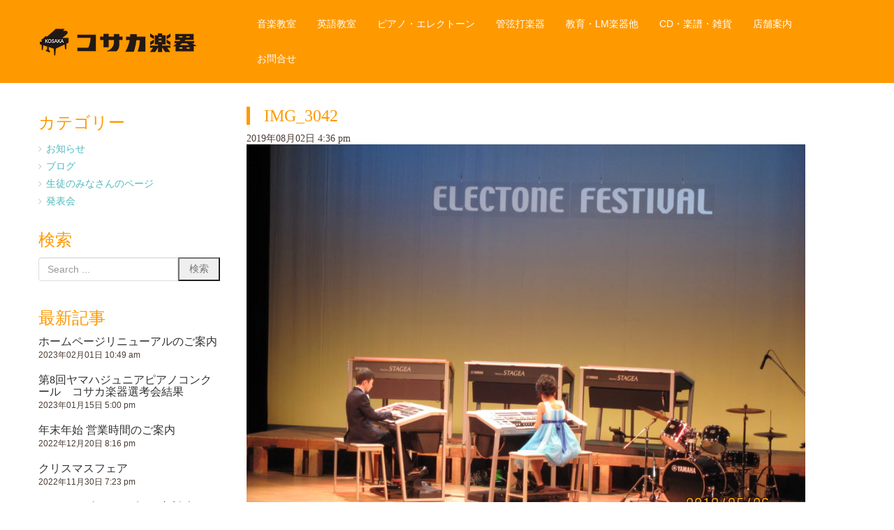

--- FILE ---
content_type: text/html; charset=UTF-8
request_url: https://www.kosakagakki.com/news/685/attachment/img_3042
body_size: 10780
content:
<!DOCTYPE html>
<html lang="ja"
	prefix="og: https://ogp.me/ns#" >
<head>
	<meta charset="UTF-8">
	
	<meta name="viewport" content="width=device-width, initial-scale=1.0, maximum-scale=2.0, user-scalable=1" />
	<meta name="format-detection" content="telephone=no" />

		<!-- All in One SEO 4.1.5.3 -->
		<title>IMG_3042 | コサカ楽器</title>
		<meta name="robots" content="max-image-preview:large" />
		<meta property="og:locale" content="ja_JP" />
		<meta property="og:site_name" content="コサカ楽器 | 岐阜県高山市の楽器店　ピアノ、管打楽器、エレクトーン、クラビノーバ" />
		<meta property="og:type" content="article" />
		<meta property="og:title" content="IMG_3042 | コサカ楽器" />
		<meta property="article:published_time" content="2019-08-02T07:36:09+00:00" />
		<meta property="article:modified_time" content="2019-08-02T07:36:09+00:00" />
		<meta name="twitter:card" content="summary" />
		<meta name="twitter:domain" content="www.kosakagakki.com" />
		<meta name="twitter:title" content="IMG_3042 | コサカ楽器" />
		<meta name="google" content="nositelinkssearchbox" />
		<script type="application/ld+json" class="aioseo-schema">
			{"@context":"https:\/\/schema.org","@graph":[{"@type":"WebSite","@id":"https:\/\/www.kosakagakki.com\/#website","url":"https:\/\/www.kosakagakki.com\/","name":"\u30b3\u30b5\u30ab\u697d\u5668","description":"\u5c90\u961c\u770c\u9ad8\u5c71\u5e02\u306e\u697d\u5668\u5e97\u3000\u30d4\u30a2\u30ce\u3001\u7ba1\u6253\u697d\u5668\u3001\u30a8\u30ec\u30af\u30c8\u30fc\u30f3\u3001\u30af\u30e9\u30d3\u30ce\u30fc\u30d0","inLanguage":"ja","publisher":{"@id":"https:\/\/www.kosakagakki.com\/#organization"}},{"@type":"Organization","@id":"https:\/\/www.kosakagakki.com\/#organization","name":"\u30b3\u30b5\u30ab\u697d\u5668","url":"https:\/\/www.kosakagakki.com\/"},{"@type":"BreadcrumbList","@id":"https:\/\/www.kosakagakki.com\/news\/685\/attachment\/img_3042#breadcrumblist","itemListElement":[{"@type":"ListItem","@id":"https:\/\/www.kosakagakki.com\/#listItem","position":1,"item":{"@type":"WebPage","@id":"https:\/\/www.kosakagakki.com\/","name":"\u30db\u30fc\u30e0","description":"\u9ad8\u5c71\u5e02\u306e\u697d\u5668\u5e97\u3002\u30e4\u30de\u30cf\u97f3\u697d\u6559\u5ba4\u3001\u82f1\u8a9e\u6559\u5ba4\u306f\u3001\u9ad8\u5c71\u5e02\u3001\u98db\u9a28\u5e02\u3001\u4e0b\u5442\u5e02\u3067\u958b\u6821\u4e2d\u3002\u30d4\u30a2\u30ce\u3001\u30a8\u30ec\u30af\u30c8\u30fc\u30f3\u3001\u30af\u30e9\u30d3\u30ce\u30fc\u30d0\u3001\u7ba1\u697d\u5668\u3001\u6253\u697d\u5668\u3001\u5f26\u697d\u5668\u3001\u30ae\u30bf\u30fc\u3001\u30a6\u30af\u30ec\u30ec\u3001CD\u3001\u697d\u8b5c\u3001\u97f3\u697d\u96d1\u8ca8\u306a\u3069\u306e\u8ca9\u58f2\u3002\u30d4\u30a2\u30ce\u306e\u8abf\u5f8b\u3001\u7ba1\u697d\u5668\u306e\u4fee\u7406\u306a\u3069\u3002","url":"https:\/\/www.kosakagakki.com\/"},"nextItem":"https:\/\/www.kosakagakki.com\/news\/685\/attachment\/img_3042#listItem"},{"@type":"ListItem","@id":"https:\/\/www.kosakagakki.com\/news\/685\/attachment\/img_3042#listItem","position":2,"item":{"@type":"WebPage","@id":"https:\/\/www.kosakagakki.com\/news\/685\/attachment\/img_3042","name":"IMG_3042","url":"https:\/\/www.kosakagakki.com\/news\/685\/attachment\/img_3042"},"previousItem":"https:\/\/www.kosakagakki.com\/#listItem"}]},{"@type":"Person","@id":"https:\/\/www.kosakagakki.com\/author\/kosaka_hon#author","url":"https:\/\/www.kosakagakki.com\/author\/kosaka_hon","name":"\u672c\u753a\u5e97\u30b3\u30b5\u30ab\u697d\u5668"},{"@type":"ItemPage","@id":"https:\/\/www.kosakagakki.com\/news\/685\/attachment\/img_3042#itempage","url":"https:\/\/www.kosakagakki.com\/news\/685\/attachment\/img_3042","name":"IMG_3042 | \u30b3\u30b5\u30ab\u697d\u5668","inLanguage":"ja","isPartOf":{"@id":"https:\/\/www.kosakagakki.com\/#website"},"breadcrumb":{"@id":"https:\/\/www.kosakagakki.com\/news\/685\/attachment\/img_3042#breadcrumblist"},"author":"https:\/\/www.kosakagakki.com\/author\/kosaka_hon#author","creator":"https:\/\/www.kosakagakki.com\/author\/kosaka_hon#author","datePublished":"2019-08-02T07:36:09+09:00","dateModified":"2019-08-02T07:36:09+09:00"}]}
		</script>
		<!-- All in One SEO -->

<link rel="shortcut icon" href="http://www.kosakagakki.com/cms/wp-content/uploads/2017/11/kosaka_mark.png" /><link rel='dns-prefetch' href='//webfonts.xserver.jp' />
<link rel='dns-prefetch' href='//maps.google.com' />
<link rel='dns-prefetch' href='//s.w.org' />
<link rel="alternate" type="application/rss+xml" title="コサカ楽器 &raquo; フィード" href="https://www.kosakagakki.com/feed" />
<link rel="alternate" type="application/rss+xml" title="コサカ楽器 &raquo; コメントフィード" href="https://www.kosakagakki.com/comments/feed" />
		<script type="text/javascript">
			window._wpemojiSettings = {"baseUrl":"https:\/\/s.w.org\/images\/core\/emoji\/13.1.0\/72x72\/","ext":".png","svgUrl":"https:\/\/s.w.org\/images\/core\/emoji\/13.1.0\/svg\/","svgExt":".svg","source":{"concatemoji":"https:\/\/www.kosakagakki.com\/cms\/wp-includes\/js\/wp-emoji-release.min.js?ver=5.8.12"}};
			!function(e,a,t){var n,r,o,i=a.createElement("canvas"),p=i.getContext&&i.getContext("2d");function s(e,t){var a=String.fromCharCode;p.clearRect(0,0,i.width,i.height),p.fillText(a.apply(this,e),0,0);e=i.toDataURL();return p.clearRect(0,0,i.width,i.height),p.fillText(a.apply(this,t),0,0),e===i.toDataURL()}function c(e){var t=a.createElement("script");t.src=e,t.defer=t.type="text/javascript",a.getElementsByTagName("head")[0].appendChild(t)}for(o=Array("flag","emoji"),t.supports={everything:!0,everythingExceptFlag:!0},r=0;r<o.length;r++)t.supports[o[r]]=function(e){if(!p||!p.fillText)return!1;switch(p.textBaseline="top",p.font="600 32px Arial",e){case"flag":return s([127987,65039,8205,9895,65039],[127987,65039,8203,9895,65039])?!1:!s([55356,56826,55356,56819],[55356,56826,8203,55356,56819])&&!s([55356,57332,56128,56423,56128,56418,56128,56421,56128,56430,56128,56423,56128,56447],[55356,57332,8203,56128,56423,8203,56128,56418,8203,56128,56421,8203,56128,56430,8203,56128,56423,8203,56128,56447]);case"emoji":return!s([10084,65039,8205,55357,56613],[10084,65039,8203,55357,56613])}return!1}(o[r]),t.supports.everything=t.supports.everything&&t.supports[o[r]],"flag"!==o[r]&&(t.supports.everythingExceptFlag=t.supports.everythingExceptFlag&&t.supports[o[r]]);t.supports.everythingExceptFlag=t.supports.everythingExceptFlag&&!t.supports.flag,t.DOMReady=!1,t.readyCallback=function(){t.DOMReady=!0},t.supports.everything||(n=function(){t.readyCallback()},a.addEventListener?(a.addEventListener("DOMContentLoaded",n,!1),e.addEventListener("load",n,!1)):(e.attachEvent("onload",n),a.attachEvent("onreadystatechange",function(){"complete"===a.readyState&&t.readyCallback()})),(n=t.source||{}).concatemoji?c(n.concatemoji):n.wpemoji&&n.twemoji&&(c(n.twemoji),c(n.wpemoji)))}(window,document,window._wpemojiSettings);
		</script>
		<style type="text/css">
img.wp-smiley,
img.emoji {
	display: inline !important;
	border: none !important;
	box-shadow: none !important;
	height: 1em !important;
	width: 1em !important;
	margin: 0 .07em !important;
	vertical-align: -0.1em !important;
	background: none !important;
	padding: 0 !important;
}
</style>
	<link rel='stylesheet' id='fancybox-css'  href='//www.kosakagakki.com/cms/wp-content/plugins/weluka/assets/js/fancybox/jquery.fancybox.css?ver=2.1.5' type='text/css' media='all' />
<link rel='stylesheet' id='mediaelement-css'  href='https://www.kosakagakki.com/cms/wp-includes/js/mediaelement/mediaelementplayer-legacy.min.css?ver=4.2.16' type='text/css' media='all' />
<link rel='stylesheet' id='wp-mediaelement-css'  href='https://www.kosakagakki.com/cms/wp-includes/js/mediaelement/wp-mediaelement.min.css?ver=5.8.12' type='text/css' media='all' />
<link rel='stylesheet' id='weluka-flex-slider-css'  href='//www.kosakagakki.com/cms/wp-content/plugins/weluka/assets/js/flexslider/flexslider.css?ver=2.6.3' type='text/css' media='all' />
<link rel='stylesheet' id='bootstrap-weluka-css'  href='//www.kosakagakki.com/cms/wp-content/plugins/weluka/assets/css/bootstrap-weluka.min.css?ver=1.2.9.4' type='text/css' media='all' />
<link rel='stylesheet' id='bootstrap-dropdowns-enhancement-css'  href='//www.kosakagakki.com/cms/wp-content/plugins/weluka/assets/css/dropdowns-enhancement.min.css?ver=3.3.1' type='text/css' media='all' />
<link rel='stylesheet' id='font-awesome-css'  href='//www.kosakagakki.com/cms/wp-content/plugins/weluka/assets/css/font-awesome.min.css?ver=4.7.0' type='text/css' media='all' />
<link rel='stylesheet' id='weluka-animate-css'  href='//www.kosakagakki.com/cms/wp-content/plugins/weluka/assets/css/weluka-animate.min.css?ver=1.2.9.4' type='text/css' media='all' />
<link rel='stylesheet' id='weluka-webfont-css'  href='https://www.kosakagakki.com/cms/wp-content/plugins/weluka/assets/css/webfont1.css?ver=1.2.9.4' type='text/css' media='all' />
<link rel='stylesheet' id='wp-block-library-css'  href='https://www.kosakagakki.com/cms/wp-includes/css/dist/block-library/style.min.css?ver=5.8.12' type='text/css' media='all' />
<link rel='stylesheet' id='contact-form-7-css'  href='https://www.kosakagakki.com/cms/wp-content/plugins/contact-form-7/includes/css/styles.css?ver=5.5.3' type='text/css' media='all' />
<link rel='stylesheet' id='welukatheme00-style-css'  href='//www.kosakagakki.com/cms/wp-content/themes/weluka-theme-00/style.css?ver=5.8.12' type='text/css' media='all' />
<link rel='stylesheet' id='welukatheme00-style-pastelflat-css'  href='//www.kosakagakki.com/cms/wp-content/themes/weluka-theme-00/style-pastelflat.css?ver=5.8.12' type='text/css' media='all' />
<script type='text/javascript' src='https://www.kosakagakki.com/cms/wp-includes/js/jquery/jquery.min.js?ver=3.6.0' id='jquery-core-js'></script>
<script type='text/javascript' src='https://www.kosakagakki.com/cms/wp-includes/js/jquery/jquery-migrate.min.js?ver=3.3.2' id='jquery-migrate-js'></script>
<script type='text/javascript' src='//webfonts.xserver.jp/js/xserver.js?ver=1.2.4' id='typesquare_std-js'></script>
<script type='text/javascript' src='//www.kosakagakki.com/cms/wp-content/plugins/weluka/assets/js/lazysizes-gh-pages/lazysizes.min.js?ver=4.0.2' id='lazysizes-js'></script>
<link rel="https://api.w.org/" href="https://www.kosakagakki.com/wp-json/" /><link rel="alternate" type="application/json" href="https://www.kosakagakki.com/wp-json/wp/v2/media/688" /><link rel="EditURI" type="application/rsd+xml" title="RSD" href="https://www.kosakagakki.com/cms/xmlrpc.php?rsd" />
<link rel="wlwmanifest" type="application/wlwmanifest+xml" href="https://www.kosakagakki.com/cms/wp-includes/wlwmanifest.xml" /> 
<link rel='shortlink' href='https://www.kosakagakki.com/?p=688' />
<link rel="alternate" type="application/json+oembed" href="https://www.kosakagakki.com/wp-json/oembed/1.0/embed?url=https%3A%2F%2Fwww.kosakagakki.com%2Fnews%2F685%2Fattachment%2Fimg_3042" />
<link rel="alternate" type="text/xml+oembed" href="https://www.kosakagakki.com/wp-json/oembed/1.0/embed?url=https%3A%2F%2Fwww.kosakagakki.com%2Fnews%2F685%2Fattachment%2Fimg_3042&#038;format=xml" />
<style type='text/css'>h1,h2,h3,.entry-title{ font-family: "A1明朝" !important;}h4,h5,h6{ font-family: "A1明朝" !important;}.hentry,.entry-content p,.post-inner.entry-content p{ font-family: "黎ミン M" !important;}strong,b{ font-family: "リュウミン B-KL" !important;}</style><style type="text/css">.recentcomments a{display:inline !important;padding:0 !important;margin:0 !important;}</style><style type="text/css">h1,h2,h3,h4,h5,h6,.page-title { color:#ff9900; }.page-title, blockquote { border-color:#ff9900; }#wp-calendar thead th { background-color:#ff9900; }</style><style type="text/css">p { line-height: 200%; }
p,h1,h2,h3,h4,h5,h6,ul,ol,li,dd,dt,th,td {font-family:-apple-system,BlinkMacSystemFont,"Helvetica Neue","游ゴシック Medium",YuGothic,YuGothicM,"Hiragino Kaku Gothic ProN",メイリオ,Meiryo,sans-serif;}</style><!--[if lt IE 9]><script src="https://www.kosakagakki.com/cms/wp-content/plugins/weluka/assets/js/html5shiv.min.js"></script><script src="https://www.kosakagakki.com/cms/wp-content/plugins/weluka/assets/js/respond.min.js"></script><![endif]--><script type="text/javascript">jQuery(document).ready(function($) {$("body").append('<a id="weluka-pagetop-link" href="#" class="weluka-pagtop-link-rb weluka-pagtop-link-sp-rb" title="page top"><i class="fa fa-angle-up"></i></a>');});</script><!-- Global site tag (gtag.js) - Google Analytics -->
<script async src="https://www.googletagmanager.com/gtag/js?id=UA-111562730-1"></script>
<script>
  window.dataLayer = window.dataLayer || [];
  function gtag(){dataLayer.push(arguments);}
  gtag('js', new Date());

  gtag('config', 'UA-111562730-1');
</script></head>
<body class="attachment attachment-template-default single single-attachment postid-688 attachmentid-688 attachment-jpeg">
<header id="weluka-main-header" class=" weluka-custom-header">
<div class="weluka-builder-content"><div id="section_wl3109285305a3da61b13776" class="weluka-section  weluka-flex-height-center " style=" background-color:#ff9900; margin-top:0px; margin-bottom:0px;"><div class="weluka-container clearfix"><div id="row_wl13183386535a3da61b137d7" class="weluka-row clearfix weluka-eq-colh weluka-colh-vcenter  "  style=""><div id="col_wl2951113795a3da61b13822" class="weluka-col weluka-col-md-3  weluka-col-sm-12 weluka-col-xs-12 "  style=""><div id="weluka_img_wl9338980515a3da61b13874" class="weluka-img weluka-content weluka-text-left " ><a href="http://www.kosakagakki.com/"><img class="img-responsive" src="http://www.kosakagakki.com/cms/wp-content/uploads/2017/11/kosaka_logo.png" width="" height="" alt="" /></a></div></div><div id="col_wl15019245035a3da61b138e6" class="weluka-col weluka-col-md-9 hidden-xs weluka-responsive-mp weluka-col-sm-12 weluka-col-xs-12 "  style="" data-xsm="-67,,,,px"><div style="display:none;"><style>#weluka_wpmenu_wl16243811885a3da61b13973 .weluka-navbar-default ,#weluka_wpmenu_wl16243811885a3da61b13973 .weluka-navbar-default .dropdown-menu,#weluka_wpmenu_wl16243811885a3da61b13973 .weluka-nav-bar-h.weluka-navbar-default .navbar-toggle{ background-color: rgba(255,255,255,0) !important; }
#weluka_wpmenu_wl16243811885a3da61b13973 .weluka-navbar-default,#weluka_wpmenu_wl16243811885a3da61b13973 .weluka-navbar-default .navbar-brand,#weluka_wpmenu_wl16243811885a3da61b13973 .weluka-navbar-default a,#weluka_wpmenu_wl16243811885a3da61b13973 .weluka-navbar-default .dropdown-menu,#weluka_wpmenu_wl16243811885a3da61b13973 .weluka-nav-bar-ham .nav.weluka-navbar-default{ color: #ffffff !important; }
#weluka_wpmenu_wl16243811885a3da61b13973 .weluka-navbar-default .navbar-toggle .icon-bar,#weluka_wpmenu_wl16243811885a3da61b13973 .weluka-nav-bar-ham .weluka-toggle.weluka-navbar-default .icon-bar{ background-color: #ffffff !important; }
</style></div><div id="weluka_wpmenu_wl16243811885a3da61b13973"  class="weluka-wp-widget weluka-wpmenu weluka-content clearfix " ><div class="weluka-nav weluka-nav-bar-h navbar clearfix weluka-navbar-default" style="border:none !important;"><div class="navbar-header clearfix"><button type="button" class="navbar-toggle" data-toggle="collapse" data-target="#wl11254190985a3da61b13933"><span class="sr-only">Navigation</span><span class="icon-bar"></span> <span class="icon-bar"></span> <span class="icon-bar"></span></button></div><div id="wl11254190985a3da61b13933" class="collapse navbar-collapse"><ul id="menu-gnav" class="nav navbar-nav navbar-right"><li id="menu-item-40" class="menu-item menu-item-type-post_type menu-item-object-page menu-item-40"><a href="https://www.kosakagakki.com/?page_id=13"><span class="linktext">音楽教室</span></a></li>
<li id="menu-item-39" class="menu-item menu-item-type-post_type menu-item-object-page menu-item-39"><a href="https://www.kosakagakki.com/?page_id=15"><span class="linktext">英語教室</span></a></li>
<li id="menu-item-42" class="menu-item menu-item-type-post_type menu-item-object-page menu-item-42"><a href="https://www.kosakagakki.com/?page_id=8"><span class="linktext">ピアノ・エレクトーン</span></a></li>
<li id="menu-item-41" class="menu-item menu-item-type-post_type menu-item-object-page menu-item-41"><a href="https://www.kosakagakki.com/?page_id=11"><span class="linktext">管弦打楽器</span></a></li>
<li id="menu-item-38" class="menu-item menu-item-type-post_type menu-item-object-page menu-item-38"><a href="https://www.kosakagakki.com/?page_id=17"><span class="linktext">教育・LM楽器他</span></a></li>
<li id="menu-item-37" class="menu-item menu-item-type-post_type menu-item-object-page menu-item-37"><a href="https://www.kosakagakki.com/?page_id=19"><span class="linktext">CD・楽譜・雑貨</span></a></li>
<li id="menu-item-35" class="menu-item menu-item-type-post_type menu-item-object-page menu-item-35"><a href="https://www.kosakagakki.com/?page_id=23"><span class="linktext">店舗案内</span></a></li>
<li id="menu-item-36" class="menu-item menu-item-type-post_type menu-item-object-page menu-item-36"><a href="https://www.kosakagakki.com/?page_id=21"><span class="linktext">お問合せ</span></a></li>
</ul></div></div></div></div><div id="col_wl19544651625a3da61b139c1" class="weluka-col weluka-col-md-9 hidden-lg hidden-md hidden-sm weluka-responsive-mp weluka-col-sm-12 weluka-col-xs-12 "  style="" data-xsm="-67,,,,px"><div style="display:none;"><style>#weluka_wpmenu_wl18677545545a3da61b13a43 .weluka-navbar-default ,#weluka_wpmenu_wl18677545545a3da61b13a43 .weluka-navbar-default .dropdown-menu,#weluka_wpmenu_wl18677545545a3da61b13a43 .weluka-nav-bar-h.weluka-navbar-default .navbar-toggle{ background-color: rgba(255,255,255,0) !important; }
#weluka_wpmenu_wl18677545545a3da61b13a43 .weluka-navbar-default,#weluka_wpmenu_wl18677545545a3da61b13a43 .weluka-navbar-default .navbar-brand,#weluka_wpmenu_wl18677545545a3da61b13a43 .weluka-navbar-default a,#weluka_wpmenu_wl18677545545a3da61b13a43 .weluka-navbar-default .dropdown-menu,#weluka_wpmenu_wl18677545545a3da61b13a43 .weluka-nav-bar-ham .nav.weluka-navbar-default{ color: #ffffff !important; }
#weluka_wpmenu_wl18677545545a3da61b13a43 .weluka-navbar-default .navbar-toggle .icon-bar,#weluka_wpmenu_wl18677545545a3da61b13a43 .weluka-nav-bar-ham .weluka-toggle.weluka-navbar-default .icon-bar{ background-color: #ffffff !important; }
</style></div><div id="weluka_wpmenu_wl18677545545a3da61b13a43"  class="weluka-wp-widget weluka-wpmenu weluka-content clearfix " ><div class="weluka-nav weluka-nav-bar-h navbar clearfix weluka-navbar-default" style="border:none !important;"><div class="navbar-header clearfix"><button type="button" class="navbar-toggle" data-toggle="collapse" data-target="#wl18922816795a3da61b13a08"><span class="sr-only">Navigation</span><span class="icon-bar"></span> <span class="icon-bar"></span> <span class="icon-bar"></span></button></div><div id="wl18922816795a3da61b13a08" class="collapse navbar-collapse"><ul id="menu-gnav-home" class="nav navbar-nav navbar-right"><li id="menu-item-48" class="menu-item menu-item-type-post_type menu-item-object-page menu-item-home menu-item-48"><a href="https://www.kosakagakki.com/"><span class="linktext">Home</span></a></li>
<li id="menu-item-49" class="menu-item menu-item-type-post_type menu-item-object-page menu-item-49"><a href="https://www.kosakagakki.com/?page_id=13"><span class="linktext">音楽教室</span></a></li>
<li id="menu-item-50" class="menu-item menu-item-type-post_type menu-item-object-page menu-item-50"><a href="https://www.kosakagakki.com/?page_id=15"><span class="linktext">英語教室</span></a></li>
<li id="menu-item-51" class="menu-item menu-item-type-post_type menu-item-object-page menu-item-51"><a href="https://www.kosakagakki.com/?page_id=8"><span class="linktext">ピアノ・エレクトーン</span></a></li>
<li id="menu-item-52" class="menu-item menu-item-type-post_type menu-item-object-page menu-item-52"><a href="https://www.kosakagakki.com/?page_id=11"><span class="linktext">管弦打楽器</span></a></li>
<li id="menu-item-53" class="menu-item menu-item-type-post_type menu-item-object-page menu-item-53"><a href="https://www.kosakagakki.com/?page_id=17"><span class="linktext">教育・LM楽器他</span></a></li>
<li id="menu-item-54" class="menu-item menu-item-type-post_type menu-item-object-page menu-item-54"><a href="https://www.kosakagakki.com/?page_id=19"><span class="linktext">CD・楽譜・雑貨</span></a></li>
<li id="menu-item-55" class="menu-item menu-item-type-post_type menu-item-object-page menu-item-55"><a href="https://www.kosakagakki.com/?page_id=23"><span class="linktext">店舗案内</span></a></li>
<li id="menu-item-56" class="menu-item menu-item-type-post_type menu-item-object-page menu-item-56"><a href="https://www.kosakagakki.com/?page_id=21"><span class="linktext">お問合せ</span></a></li>
</ul></div></div></div></div></div></div></div></div>
</header>


<div id="main">

		<div id="weluka-notparallax" class="weluka-container"> 			<div class="weluka-row clearfix">
	       	<div id="main-content" class="weluka-col weluka-col-md-9 right">
        		<h2 class="page-title weluka-text-left">IMG_3042</h2>
		
<article class="entry post-688 attachment type-attachment status-inherit hentry">
<div class="weluka-single-meta sp-pad weluka-text-left"><span class="weluka-post-date">2019年08月02日 4:36 pm</span></div><p class="attachment"><a href='https://www.kosakagakki.com/cms/wp-content/uploads/2019/08/IMG_3042.jpg'><img width="800" height="600" src="https://www.kosakagakki.com/cms/wp-content/uploads/2019/08/IMG_3042-800x600.jpg" class="attachment-medium size-medium" alt="" loading="lazy" srcset="https://www.kosakagakki.com/cms/wp-content/uploads/2019/08/IMG_3042-800x600.jpg 800w, https://www.kosakagakki.com/cms/wp-content/uploads/2019/08/IMG_3042-400x300.jpg 400w, https://www.kosakagakki.com/cms/wp-content/uploads/2019/08/IMG_3042-768x576.jpg 768w, https://www.kosakagakki.com/cms/wp-content/uploads/2019/08/IMG_3042-1200x900.jpg 1200w" sizes="(max-width: 800px) 100vw, 800px" /></a></p>
	</article>
		<div class="post-nav-link weluka-mgtop-xl sp-pad clearfix">
			<div class="pull-left"><a href="https://www.kosakagakki.com/news/685" rel="prev">&laquo; Prev</a></div>
			<div class="pull-right"> </div>
    	</div>
		            </div>            
			<div id="weluka-leftside" class="weluka-sidebar weluka-col weluka-col-md-3" role="complementary">
            <div class="weluka-builder-content"><div id="section_wl180965093559d61cfa656c7" class="weluka-section  " style=""><div class="weluka-container clearfix"><div id="row_wl183259768059d61cfa65719" class="weluka-row clearfix  "  style=""><div id="col_wl182816679759d61cfa65762" class="weluka-col weluka-col-md-12  "  style=""><div id="weluka_wpcategories_wl212214873159d61cfa657bb" class="weluka-wp-widget weluka-wpcategories weluka-content  " ><div class="widget widget_categories"><h3 class="widgettitle weluka-widgettitle">カテゴリー</h3>
			<ul>
					<li class="cat-item cat-item-1"><a href="https://www.kosakagakki.com/category/news">お知らせ</a>
</li>
	<li class="cat-item cat-item-2"><a href="https://www.kosakagakki.com/category/blog">ブログ</a>
</li>
	<li class="cat-item cat-item-6"><a href="https://www.kosakagakki.com/category/minna">生徒のみなさんのページ</a>
</li>
	<li class="cat-item cat-item-7"><a href="https://www.kosakagakki.com/category/minna/music_recital">発表会</a>
</li>
			</ul>

			</div></div></div></div><div id="row_wl209289716159d61cfa65803" class="weluka-row clearfix  "  style=""><div id="col_wl15896205259d61cfa65844" class="weluka-col weluka-col-md-12  "  style=""><div id="weluka_wpsearch_wl167494463659d61cfa6588a" class="weluka-wp-widget weluka-wpsearch weluka-content " ><div class="widget widget_search"><h3 class="widgettitle weluka-widgettitle">検索</h3><form method="get" class="search-form" action="https://www.kosakagakki.com/">
	<input type="text" class="search-field form-control" value="" name="s" placeholder="Search ..." />
	<input type="submit" class="search-submit" value="検索"/>
</form>
</div></div></div></div><div id="row_wl150153326559d61cfa658cd" class="weluka-row clearfix  "  style=""><div id="col_wl99431035959d61cfa6590d" class="weluka-col weluka-col-md-12  "  style=""><div id="weluka_wpposts_wl10795978759d61cfa6598b" class="weluka-wp-widget weluka-wpposts weluka-content  " ><div class="widget widget_recent_entries weluka-list weluka-list-mediatop"><h3 class="widgettitle weluka-widgettitle">最新記事</h3><div class="" ><div class="weluka-list-row weluka-row clearfix mediatop top-nomargin" style=""><div class="weluka-col weluka-col-md-12" style=""><div class="wrap"><h4 class="weluka-list-title" style=" font-size:16px; color:#333333;"><a href="https://www.kosakagakki.com/news/1413" title="ホームページリニューアルのご案内">ホームページリニューアルのご案内</a></h4><div class="weluka-list-meta"><span class="weluka-post-date" style=" font-size:12px;">2023年02月01日 10:49 am</span></div></div></div></div><div class="weluka-list-row weluka-row clearfix mediatop" style=""><div class="weluka-col weluka-col-md-12" style=""><div class="wrap"><h4 class="weluka-list-title" style=" font-size:16px; color:#333333;"><a href="https://www.kosakagakki.com/news/1394" title="第8回ヤマハジュニアピアノコンクール　コサカ楽器選考会結果">第8回ヤマハジュニアピアノコンクール　コサカ楽器選考会結果</a></h4><div class="weluka-list-meta"><span class="weluka-post-date" style=" font-size:12px;">2023年01月15日 5:00 pm</span></div></div></div></div><div class="weluka-list-row weluka-row clearfix mediatop" style=""><div class="weluka-col weluka-col-md-12" style=""><div class="wrap"><h4 class="weluka-list-title" style=" font-size:16px; color:#333333;"><a href="https://www.kosakagakki.com/news/1389" title="年末年始 営業時間のご案内">年末年始 営業時間のご案内</a></h4><div class="weluka-list-meta"><span class="weluka-post-date" style=" font-size:12px;">2022年12月20日 8:16 pm</span></div></div></div></div><div class="weluka-list-row weluka-row clearfix mediatop" style=""><div class="weluka-col weluka-col-md-12" style=""><div class="wrap"><h4 class="weluka-list-title" style=" font-size:16px; color:#333333;"><a href="https://www.kosakagakki.com/news/1373" title="クリスマスフェア">クリスマスフェア</a></h4><div class="weluka-list-meta"><span class="weluka-post-date" style=" font-size:12px;">2022年11月30日 7:23 pm</span></div></div></div></div><div class="weluka-list-row weluka-row clearfix mediatop" style=""><div class="weluka-col weluka-col-md-12" style=""><div class="wrap"><h4 class="weluka-list-title" style=" font-size:16px; color:#333333;"><a href="https://www.kosakagakki.com/news/1367" title="ウィリーズマウスピース相談会">ウィリーズマウスピース相談会</a></h4><div class="weluka-list-meta"><span class="weluka-post-date" style=" font-size:12px;">2022年11月06日 3:00 pm</span></div></div></div></div><div class="weluka-list-row weluka-row clearfix mediatop" style=""><div class="weluka-col weluka-col-md-12" style=""><div class="wrap"><h4 class="weluka-list-title" style=" font-size:16px; color:#333333;"><a href="https://www.kosakagakki.com/news/1351" title="カルパティオ店　店舗改装のおしらせ">カルパティオ店　店舗改装のおしらせ</a></h4><div class="weluka-list-meta"><span class="weluka-post-date" style=" font-size:12px;">2022年08月29日 1:08 pm</span></div></div></div></div><div class="weluka-list-row weluka-row clearfix mediatop" style=""><div class="weluka-col weluka-col-md-12" style=""><div class="wrap"><h4 class="weluka-list-title" style=" font-size:16px; color:#333333;"><a href="https://www.kosakagakki.com/news/1332" title="管弦打楽器推しフォトコンテスト開催！">管弦打楽器推しフォトコンテスト開催！</a></h4><div class="weluka-list-meta"><span class="weluka-post-date" style=" font-size:12px;">2022年06月20日 4:39 pm</span></div></div></div></div><div class="weluka-list-row weluka-row clearfix mediatop" style=""><div class="weluka-col weluka-col-md-12" style=""><div class="wrap"><h4 class="weluka-list-title" style=" font-size:16px; color:#333333;"><a href="https://www.kosakagakki.com/news/1326" title="棚卸実施による営業時間変更のおしらせ">棚卸実施による営業時間変更のおしらせ</a></h4><div class="weluka-list-meta"><span class="weluka-post-date" style=" font-size:12px;">2022年05月30日 10:38 am</span></div></div></div></div><div class="weluka-list-row weluka-row clearfix mediatop" style=""><div class="weluka-col weluka-col-md-12" style=""><div class="wrap"><h4 class="weluka-list-title" style=" font-size:16px; color:#333333;"><a href="https://www.kosakagakki.com/news/1314" title="ヤマハエレクトーンフェスティバル2022コサカ楽器大会　結果発表">ヤマハエレクトーンフェスティバル2022コサカ楽器大会　結果発表</a></h4><div class="weluka-list-meta"><span class="weluka-post-date" style=" font-size:12px;">2022年05月23日 5:00 pm</span></div></div></div></div><div class="weluka-list-row weluka-row clearfix mediatop" style=""><div class="weluka-col weluka-col-md-12" style=""><div class="wrap"><h4 class="weluka-list-title" style=" font-size:16px; color:#333333;"><a href="https://www.kosakagakki.com/news/1253" title="管楽器お手入れ講習会 開催します！">管楽器お手入れ講習会 開催します！</a></h4><div class="weluka-list-meta"><span class="weluka-post-date" style=" font-size:12px;">2022年04月25日 12:02 pm</span></div></div></div></div></div></div></div></div></div><div id="row_wl29244709259d61cfa659aa" class="weluka-row clearfix  "  style=""><div id="col_wl12849058759d61cfa659f2" class="weluka-col weluka-col-md-12  "  style=""><div id="weluka_wpcalendar_wl105036581759d61cfa65a39" class="weluka-wp-widget weluka-wpcalendar weluka-content  " ><div class="widget widget_calendar"><h3 class="widgettitle weluka-widgettitle">カレンダー</h3><div id="calendar_wrap" class="calendar_wrap"><table id="wp-calendar" class="wp-calendar-table">
	<caption>2026年1月</caption>
	<thead>
	<tr>
		<th scope="col" title="月曜日">月</th>
		<th scope="col" title="火曜日">火</th>
		<th scope="col" title="水曜日">水</th>
		<th scope="col" title="木曜日">木</th>
		<th scope="col" title="金曜日">金</th>
		<th scope="col" title="土曜日">土</th>
		<th scope="col" title="日曜日">日</th>
	</tr>
	</thead>
	<tbody>
	<tr>
		<td colspan="3" class="pad">&nbsp;</td><td>1</td><td>2</td><td>3</td><td>4</td>
	</tr>
	<tr>
		<td>5</td><td>6</td><td>7</td><td>8</td><td>9</td><td>10</td><td>11</td>
	</tr>
	<tr>
		<td>12</td><td>13</td><td>14</td><td>15</td><td>16</td><td>17</td><td>18</td>
	</tr>
	<tr>
		<td>19</td><td>20</td><td>21</td><td>22</td><td>23</td><td>24</td><td>25</td>
	</tr>
	<tr>
		<td>26</td><td>27</td><td id="today">28</td><td>29</td><td>30</td><td>31</td>
		<td class="pad" colspan="1">&nbsp;</td>
	</tr>
	</tbody>
	</table><nav aria-label="前と次の月" class="wp-calendar-nav">
		<span class="wp-calendar-nav-prev"><a href="https://www.kosakagakki.com/date/2023/02">&laquo; 2月</a></span>
		<span class="pad">&nbsp;</span>
		<span class="wp-calendar-nav-next">&nbsp;</span>
	</nav></div></div></div></div></div></div></div></div>            </div>
			</div>		</div>
</div>

<footer id="weluka-main-footer" class=" weluka-custom-footer">
<div class="weluka-builder-content"><div id="section_wl21400210625a1ba9ddbec83" class="weluka-section   weluka-responsive-mp" style=" background-color:#ff9900;" data-xsm=",,0,,px"><div class="weluka-container clearfix"><div id="row_wl9757945305a1ba9ddbecee" class="weluka-row clearfix hidden-xs "  style=""><div id="col_wl1953629555a1ba9ddbed38" class="weluka-col weluka-col-md-12  "  style=""><div style="display:none;"><style>#weluka_wpmenu_wl16068338935a1ba9ddbeddb .weluka-navbar-default ,#weluka_wpmenu_wl16068338935a1ba9ddbeddb .weluka-navbar-default .dropdown-menu,#weluka_wpmenu_wl16068338935a1ba9ddbeddb .weluka-nav-bar-h.weluka-navbar-default .navbar-toggle{ background-color: #ff9900 !important; }
#weluka_wpmenu_wl16068338935a1ba9ddbeddb .weluka-navbar-default,#weluka_wpmenu_wl16068338935a1ba9ddbeddb .weluka-navbar-default .navbar-brand,#weluka_wpmenu_wl16068338935a1ba9ddbeddb .weluka-navbar-default a,#weluka_wpmenu_wl16068338935a1ba9ddbeddb .weluka-navbar-default .dropdown-menu,#weluka_wpmenu_wl16068338935a1ba9ddbeddb .weluka-nav-bar-ham .nav.weluka-navbar-default{ color: #ffffff !important; }
#weluka_wpmenu_wl16068338935a1ba9ddbeddb .weluka-navbar-default .navbar-toggle .icon-bar,#weluka_wpmenu_wl16068338935a1ba9ddbeddb .weluka-nav-bar-ham .weluka-toggle.weluka-navbar-default .icon-bar{ background-color: #ffffff !important; }
</style></div><div id="weluka_wpmenu_wl16068338935a1ba9ddbeddb"  class="weluka-wp-widget weluka-wpmenu weluka-content clearfix " ><div class="weluka-nav weluka-nav-bar-h navbar clearfix weluka-navbar-default" style="border:none !important;"><div class="navbar-header clearfix"><button type="button" class="navbar-toggle" data-toggle="collapse" data-target="#wl21166341945a1ba9ddbed80"><span class="sr-only">Navigation</span><span class="icon-bar"></span> <span class="icon-bar"></span> <span class="icon-bar"></span></button></div><div id="wl21166341945a1ba9ddbed80" class="collapse navbar-collapse"><ul id="menu-gnav-home-1" class="nav navbar-nav navbar-center"><li class="menu-item menu-item-type-post_type menu-item-object-page menu-item-home menu-item-48"><a href="https://www.kosakagakki.com/"><span class="linktext">Home</span></a></li>
<li class="menu-item menu-item-type-post_type menu-item-object-page menu-item-49"><a href="https://www.kosakagakki.com/?page_id=13"><span class="linktext">音楽教室</span></a></li>
<li class="menu-item menu-item-type-post_type menu-item-object-page menu-item-50"><a href="https://www.kosakagakki.com/?page_id=15"><span class="linktext">英語教室</span></a></li>
<li class="menu-item menu-item-type-post_type menu-item-object-page menu-item-51"><a href="https://www.kosakagakki.com/?page_id=8"><span class="linktext">ピアノ・エレクトーン</span></a></li>
<li class="menu-item menu-item-type-post_type menu-item-object-page menu-item-52"><a href="https://www.kosakagakki.com/?page_id=11"><span class="linktext">管弦打楽器</span></a></li>
<li class="menu-item menu-item-type-post_type menu-item-object-page menu-item-53"><a href="https://www.kosakagakki.com/?page_id=17"><span class="linktext">教育・LM楽器他</span></a></li>
<li class="menu-item menu-item-type-post_type menu-item-object-page menu-item-54"><a href="https://www.kosakagakki.com/?page_id=19"><span class="linktext">CD・楽譜・雑貨</span></a></li>
<li class="menu-item menu-item-type-post_type menu-item-object-page menu-item-55"><a href="https://www.kosakagakki.com/?page_id=23"><span class="linktext">店舗案内</span></a></li>
<li class="menu-item menu-item-type-post_type menu-item-object-page menu-item-56"><a href="https://www.kosakagakki.com/?page_id=21"><span class="linktext">お問合せ</span></a></li>
</ul></div></div></div></div></div><div id="row_wl785816315a1ba9ddbee2a" class="weluka-row clearfix hidden-lg hidden-md hidden-sm "  style=""><div id="col_wl1717958585a1ba9ddbee6a" class="weluka-col weluka-col-md-12  "  style=""><div style="display:none;"><style>#weluka_wpmenu_wl7382293435a1ba9ddbeee2 .weluka-navbar-default ,#weluka_wpmenu_wl7382293435a1ba9ddbeee2 .weluka-navbar-default .dropdown-menu,#weluka_wpmenu_wl7382293435a1ba9ddbeee2 .weluka-nav-bar-h.weluka-navbar-default .navbar-toggle{ background-color: #ff9900 !important; }
#weluka_wpmenu_wl7382293435a1ba9ddbeee2 .weluka-navbar-default,#weluka_wpmenu_wl7382293435a1ba9ddbeee2 .weluka-navbar-default .navbar-brand,#weluka_wpmenu_wl7382293435a1ba9ddbeee2 .weluka-navbar-default a,#weluka_wpmenu_wl7382293435a1ba9ddbeee2 .weluka-navbar-default .dropdown-menu,#weluka_wpmenu_wl7382293435a1ba9ddbeee2 .weluka-nav-bar-ham .nav.weluka-navbar-default{ color: #ffffff !important; }
#weluka_wpmenu_wl7382293435a1ba9ddbeee2 .weluka-navbar-default .navbar-toggle .icon-bar,#weluka_wpmenu_wl7382293435a1ba9ddbeee2 .weluka-nav-bar-ham .weluka-toggle.weluka-navbar-default .icon-bar{ background-color: #ffffff !important; }
</style></div><div id="weluka_wpmenu_wl7382293435a1ba9ddbeee2"  class="weluka-wp-widget weluka-wpmenu weluka-content clearfix " ><div class="weluka-nav weluka-nav-bar-v weluka-navbar-default weluka-border-none" style=""><ul id="menu-gnav-home-2" class="nav nav-pills nav-stacked"><li class="menu-item menu-item-type-post_type menu-item-object-page menu-item-home menu-item-48"><a href="https://www.kosakagakki.com/"><span class="linktext">Home</span></a></li>
<li class="menu-item menu-item-type-post_type menu-item-object-page menu-item-49"><a href="https://www.kosakagakki.com/?page_id=13"><span class="linktext">音楽教室</span></a></li>
<li class="menu-item menu-item-type-post_type menu-item-object-page menu-item-50"><a href="https://www.kosakagakki.com/?page_id=15"><span class="linktext">英語教室</span></a></li>
<li class="menu-item menu-item-type-post_type menu-item-object-page menu-item-51"><a href="https://www.kosakagakki.com/?page_id=8"><span class="linktext">ピアノ・エレクトーン</span></a></li>
<li class="menu-item menu-item-type-post_type menu-item-object-page menu-item-52"><a href="https://www.kosakagakki.com/?page_id=11"><span class="linktext">管弦打楽器</span></a></li>
<li class="menu-item menu-item-type-post_type menu-item-object-page menu-item-53"><a href="https://www.kosakagakki.com/?page_id=17"><span class="linktext">教育・LM楽器他</span></a></li>
<li class="menu-item menu-item-type-post_type menu-item-object-page menu-item-54"><a href="https://www.kosakagakki.com/?page_id=19"><span class="linktext">CD・楽譜・雑貨</span></a></li>
<li class="menu-item menu-item-type-post_type menu-item-object-page menu-item-55"><a href="https://www.kosakagakki.com/?page_id=23"><span class="linktext">店舗案内</span></a></li>
<li class="menu-item menu-item-type-post_type menu-item-object-page menu-item-56"><a href="https://www.kosakagakki.com/?page_id=21"><span class="linktext">お問合せ</span></a></li>
</ul></div></div></div></div><div id="row_wl3545930245a1ba9ddbef27" class="weluka-row clearfix weluka-eq-colh weluka-colh-vcenter  "  style=""><div id="col_wl16479108515a1ba9ddbef75" class="weluka-col weluka-col-md-3  weluka-col-sm-3 weluka-col-xs-12 "  style=""><div id="weluka_img_wl14328552915a1ba9ddbefcb" class="weluka-img weluka-content weluka-text-left " ><img class="img-responsive" src="http://www.kosakagakki.com/cms/wp-content/uploads/2017/11/kosaka_logo.png" width="" height="" alt="" /></div></div><div id="col_wl2750363015a1ba9ddbf010" class="weluka-col weluka-col-md-9  weluka-col-sm-9 weluka-col-xs-12 "  style=""><div id="weluka_text_wl5052542105a1ba9ddbf052" class="weluka-text weluka-content  " style=""><p>有限会社コサカ楽器　〒506-0011 岐阜県高山市本町２丁目20番地　TEL：0577-32-1031　FAX：0577-35-1031</p></div></div></div></div></div></div></footer>


<script type='text/javascript' id='mediaelement-core-js-before'>
var mejsL10n = {"language":"ja","strings":{"mejs.download-file":"\u30d5\u30a1\u30a4\u30eb\u3092\u30c0\u30a6\u30f3\u30ed\u30fc\u30c9","mejs.install-flash":"\u3054\u5229\u7528\u306e\u30d6\u30e9\u30a6\u30b6\u30fc\u306f Flash Player \u304c\u7121\u52b9\u306b\u306a\u3063\u3066\u3044\u308b\u304b\u3001\u30a4\u30f3\u30b9\u30c8\u30fc\u30eb\u3055\u308c\u3066\u3044\u307e\u305b\u3093\u3002Flash Player \u30d7\u30e9\u30b0\u30a4\u30f3\u3092\u6709\u52b9\u306b\u3059\u308b\u304b\u3001\u6700\u65b0\u30d0\u30fc\u30b8\u30e7\u30f3\u3092 https:\/\/get.adobe.com\/jp\/flashplayer\/ \u304b\u3089\u30a4\u30f3\u30b9\u30c8\u30fc\u30eb\u3057\u3066\u304f\u3060\u3055\u3044\u3002","mejs.fullscreen":"\u30d5\u30eb\u30b9\u30af\u30ea\u30fc\u30f3","mejs.play":"\u518d\u751f","mejs.pause":"\u505c\u6b62","mejs.time-slider":"\u30bf\u30a4\u30e0\u30b9\u30e9\u30a4\u30c0\u30fc","mejs.time-help-text":"1\u79d2\u9032\u3080\u306b\u306f\u5de6\u53f3\u77e2\u5370\u30ad\u30fc\u3092\u300110\u79d2\u9032\u3080\u306b\u306f\u4e0a\u4e0b\u77e2\u5370\u30ad\u30fc\u3092\u4f7f\u3063\u3066\u304f\u3060\u3055\u3044\u3002","mejs.live-broadcast":"\u751f\u653e\u9001","mejs.volume-help-text":"\u30dc\u30ea\u30e5\u30fc\u30e0\u8abf\u7bc0\u306b\u306f\u4e0a\u4e0b\u77e2\u5370\u30ad\u30fc\u3092\u4f7f\u3063\u3066\u304f\u3060\u3055\u3044\u3002","mejs.unmute":"\u30df\u30e5\u30fc\u30c8\u89e3\u9664","mejs.mute":"\u30df\u30e5\u30fc\u30c8","mejs.volume-slider":"\u30dc\u30ea\u30e5\u30fc\u30e0\u30b9\u30e9\u30a4\u30c0\u30fc","mejs.video-player":"\u52d5\u753b\u30d7\u30ec\u30fc\u30e4\u30fc","mejs.audio-player":"\u97f3\u58f0\u30d7\u30ec\u30fc\u30e4\u30fc","mejs.captions-subtitles":"\u30ad\u30e3\u30d7\u30b7\u30e7\u30f3\/\u5b57\u5e55","mejs.captions-chapters":"\u30c1\u30e3\u30d7\u30bf\u30fc","mejs.none":"\u306a\u3057","mejs.afrikaans":"\u30a2\u30d5\u30ea\u30ab\u30fc\u30f3\u30b9\u8a9e","mejs.albanian":"\u30a2\u30eb\u30d0\u30cb\u30a2\u8a9e","mejs.arabic":"\u30a2\u30e9\u30d3\u30a2\u8a9e","mejs.belarusian":"\u30d9\u30e9\u30eb\u30fc\u30b7\u8a9e","mejs.bulgarian":"\u30d6\u30eb\u30ac\u30ea\u30a2\u8a9e","mejs.catalan":"\u30ab\u30bf\u30ed\u30cb\u30a2\u8a9e","mejs.chinese":"\u4e2d\u56fd\u8a9e","mejs.chinese-simplified":"\u4e2d\u56fd\u8a9e (\u7c21\u4f53\u5b57)","mejs.chinese-traditional":"\u4e2d\u56fd\u8a9e (\u7e41\u4f53\u5b57)","mejs.croatian":"\u30af\u30ed\u30a2\u30c1\u30a2\u8a9e","mejs.czech":"\u30c1\u30a7\u30b3\u8a9e","mejs.danish":"\u30c7\u30f3\u30de\u30fc\u30af\u8a9e","mejs.dutch":"\u30aa\u30e9\u30f3\u30c0\u8a9e","mejs.english":"\u82f1\u8a9e","mejs.estonian":"\u30a8\u30b9\u30c8\u30cb\u30a2\u8a9e","mejs.filipino":"\u30d5\u30a3\u30ea\u30d4\u30f3\u8a9e","mejs.finnish":"\u30d5\u30a3\u30f3\u30e9\u30f3\u30c9\u8a9e","mejs.french":"\u30d5\u30e9\u30f3\u30b9\u8a9e","mejs.galician":"\u30ac\u30ea\u30b7\u30a2\u8a9e","mejs.german":"\u30c9\u30a4\u30c4\u8a9e","mejs.greek":"\u30ae\u30ea\u30b7\u30e3\u8a9e","mejs.haitian-creole":"\u30cf\u30a4\u30c1\u8a9e","mejs.hebrew":"\u30d8\u30d6\u30e9\u30a4\u8a9e","mejs.hindi":"\u30d2\u30f3\u30c7\u30a3\u30fc\u8a9e","mejs.hungarian":"\u30cf\u30f3\u30ac\u30ea\u30fc\u8a9e","mejs.icelandic":"\u30a2\u30a4\u30b9\u30e9\u30f3\u30c9\u8a9e","mejs.indonesian":"\u30a4\u30f3\u30c9\u30cd\u30b7\u30a2\u8a9e","mejs.irish":"\u30a2\u30a4\u30eb\u30e9\u30f3\u30c9\u8a9e","mejs.italian":"\u30a4\u30bf\u30ea\u30a2\u8a9e","mejs.japanese":"\u65e5\u672c\u8a9e","mejs.korean":"\u97d3\u56fd\u8a9e","mejs.latvian":"\u30e9\u30c8\u30d3\u30a2\u8a9e","mejs.lithuanian":"\u30ea\u30c8\u30a2\u30cb\u30a2\u8a9e","mejs.macedonian":"\u30de\u30b1\u30c9\u30cb\u30a2\u8a9e","mejs.malay":"\u30de\u30ec\u30fc\u8a9e","mejs.maltese":"\u30de\u30eb\u30bf\u8a9e","mejs.norwegian":"\u30ce\u30eb\u30a6\u30a7\u30fc\u8a9e","mejs.persian":"\u30da\u30eb\u30b7\u30a2\u8a9e","mejs.polish":"\u30dd\u30fc\u30e9\u30f3\u30c9\u8a9e","mejs.portuguese":"\u30dd\u30eb\u30c8\u30ac\u30eb\u8a9e","mejs.romanian":"\u30eb\u30fc\u30de\u30cb\u30a2\u8a9e","mejs.russian":"\u30ed\u30b7\u30a2\u8a9e","mejs.serbian":"\u30bb\u30eb\u30d3\u30a2\u8a9e","mejs.slovak":"\u30b9\u30ed\u30d0\u30ad\u30a2\u8a9e","mejs.slovenian":"\u30b9\u30ed\u30d9\u30cb\u30a2\u8a9e","mejs.spanish":"\u30b9\u30da\u30a4\u30f3\u8a9e","mejs.swahili":"\u30b9\u30ef\u30d2\u30ea\u8a9e","mejs.swedish":"\u30b9\u30a6\u30a7\u30fc\u30c7\u30f3\u8a9e","mejs.tagalog":"\u30bf\u30ac\u30ed\u30b0\u8a9e","mejs.thai":"\u30bf\u30a4\u8a9e","mejs.turkish":"\u30c8\u30eb\u30b3\u8a9e","mejs.ukrainian":"\u30a6\u30af\u30e9\u30a4\u30ca\u8a9e","mejs.vietnamese":"\u30d9\u30c8\u30ca\u30e0\u8a9e","mejs.welsh":"\u30a6\u30a7\u30fc\u30eb\u30ba\u8a9e","mejs.yiddish":"\u30a4\u30c7\u30a3\u30c3\u30b7\u30e5\u8a9e"}};
</script>
<script type='text/javascript' src='https://www.kosakagakki.com/cms/wp-includes/js/mediaelement/mediaelement-and-player.min.js?ver=4.2.16' id='mediaelement-core-js'></script>
<script type='text/javascript' src='https://www.kosakagakki.com/cms/wp-includes/js/mediaelement/mediaelement-migrate.min.js?ver=5.8.12' id='mediaelement-migrate-js'></script>
<script type='text/javascript' id='mediaelement-js-extra'>
/* <![CDATA[ */
var _wpmejsSettings = {"pluginPath":"\/cms\/wp-includes\/js\/mediaelement\/","classPrefix":"mejs-","stretching":"responsive"};
/* ]]> */
</script>
<script type='text/javascript' src='https://www.kosakagakki.com/cms/wp-includes/js/mediaelement/wp-mediaelement.min.js?ver=5.8.12' id='wp-mediaelement-js'></script>
<script type='text/javascript' src='//www.kosakagakki.com/cms/wp-content/plugins/weluka/assets/js/bootstrap.min.js?ver=3.3.6' id='bootstrap-js'></script>
<script type='text/javascript' src='//www.kosakagakki.com/cms/wp-content/plugins/weluka/assets/js/dropdowns-enhancement.min.js?ver=3.3.1' id='bootstrap-dropdowns-enhancement-js'></script>
<script type='text/javascript' src='//www.kosakagakki.com/cms/wp-content/plugins/weluka/assets/js/fancybox/jquery.fancybox.pack.js?ver=2.1.5' id='fancybox-js'></script>
<script type='text/javascript' src='//www.kosakagakki.com/cms/wp-content/plugins/weluka/assets/js/flexslider/jquery.flexslider-min.js?ver=2.6.3' id='weluka-flex-slider-js'></script>
<script type='text/javascript' src='//www.kosakagakki.com/cms/wp-content/plugins/weluka/assets/js/jquery.jscroll.min.js?ver=2.3.5' id='jscroll-js'></script>
<script type='text/javascript' src='//maps.google.com/maps/api/js?key=AIzaSyAZIHL7KdglxyWt9UHzRzYGXFrq5sRujRk&#038;ver=1987863545' id='google-maps-api-js'></script>
<script type='text/javascript' src='//www.kosakagakki.com/cms/wp-content/plugins/weluka/assets/js/gmaps.min.js?ver=0.4.24' id='weluka-gmaps-js'></script>
<script type='text/javascript' src='//www.kosakagakki.com/cms/wp-content/plugins/weluka/assets/js/headroom.min.js?ver=5.8.12' id='headroom-js'></script>
<script type='text/javascript' src='//www.kosakagakki.com/cms/wp-content/plugins/weluka/assets/js/jQuery.headroom.min.js?ver=5.8.12' id='jquery-headroom-js'></script>
<script type='text/javascript' src='//www.kosakagakki.com/cms/wp-content/plugins/weluka/assets/js/jquery.waypoints.min.js?ver=4.0.1' id='jquery-waypoints-js'></script>
<script type='text/javascript' src='//www.kosakagakki.com/cms/wp-content/plugins/weluka/assets/js/weluka-gmap.min.js?ver=1.2.9.4' id='weluka-google-map-js'></script>
<script type='text/javascript' src='//www.kosakagakki.com/cms/wp-content/plugins/weluka/assets/js/weluka.min.js?ver=1.2.9.4' id='weluka-js'></script>
<script type='text/javascript' src='https://www.kosakagakki.com/cms/wp-includes/js/dist/vendor/regenerator-runtime.min.js?ver=0.13.7' id='regenerator-runtime-js'></script>
<script type='text/javascript' src='https://www.kosakagakki.com/cms/wp-includes/js/dist/vendor/wp-polyfill.min.js?ver=3.15.0' id='wp-polyfill-js'></script>
<script type='text/javascript' id='contact-form-7-js-extra'>
/* <![CDATA[ */
var wpcf7 = {"api":{"root":"https:\/\/www.kosakagakki.com\/wp-json\/","namespace":"contact-form-7\/v1"}};
/* ]]> */
</script>
<script type='text/javascript' src='https://www.kosakagakki.com/cms/wp-content/plugins/contact-form-7/includes/js/index.js?ver=5.5.3' id='contact-form-7-js'></script>
<script type='text/javascript' src='https://www.kosakagakki.com/cms/wp-includes/js/wp-embed.min.js?ver=5.8.12' id='wp-embed-js'></script>
			
			<script type="text/javascript">
				//v1.2.9 jQuery(window).load( _welukaLoadAnimation );
				//function _welukaLoadAnimation() { weluka.initAnimate(); }
				jQuery(window).on('load', function() {
					if(typeof(welukaContentModel) == "undefined") {
						jQuery('.weluka-animate').each(function(){
							var _obj = jQuery( this ),
								_objTop = _obj.offset().top,
								_winHeight = jQuery( window ).height(),
								_bodyHeight = jQuery( 'body' ).height(),
								_offset = '90%';

							_obj.waypoint({
								offset: _offset,
								handler: function() {
									var _obj = 'undefined' == typeof this.element ? jQuery(this) : jQuery(this.element),
										_delay  = parseFloat(_obj.data('animate-delay'));

									if(!isNaN(_delay) && _delay > 0) {
										setTimeout(function(){
											_obj.addClass('weluka-animated');
										}, _delay * 1000);
									} else {
										_obj.addClass('weluka-animated');
									}
								}
							});
						});
					}
				});
			</script>
</body>
</html>